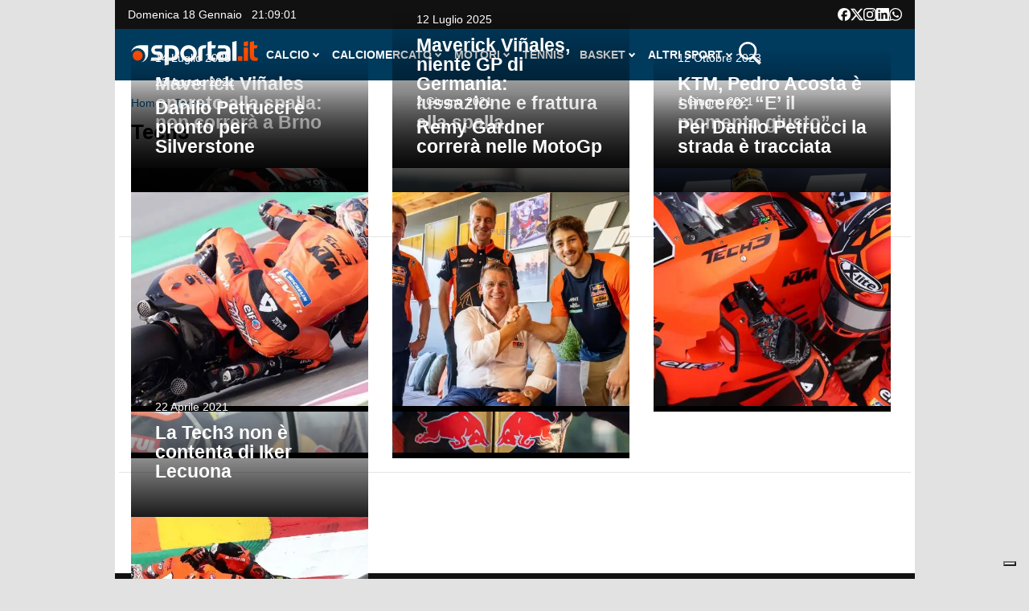

--- FILE ---
content_type: text/html; charset=utf-8
request_url: https://www.google.com/recaptcha/api2/aframe
body_size: 268
content:
<!DOCTYPE HTML><html><head><meta http-equiv="content-type" content="text/html; charset=UTF-8"></head><body><script nonce="z3a50SxOBjz4YXOomD10Tg">/** Anti-fraud and anti-abuse applications only. See google.com/recaptcha */ try{var clients={'sodar':'https://pagead2.googlesyndication.com/pagead/sodar?'};window.addEventListener("message",function(a){try{if(a.source===window.parent){var b=JSON.parse(a.data);var c=clients[b['id']];if(c){var d=document.createElement('img');d.src=c+b['params']+'&rc='+(localStorage.getItem("rc::a")?sessionStorage.getItem("rc::b"):"");window.document.body.appendChild(d);sessionStorage.setItem("rc::e",parseInt(sessionStorage.getItem("rc::e")||0)+1);localStorage.setItem("rc::h",'1768770539837');}}}catch(b){}});window.parent.postMessage("_grecaptcha_ready", "*");}catch(b){}</script></body></html>